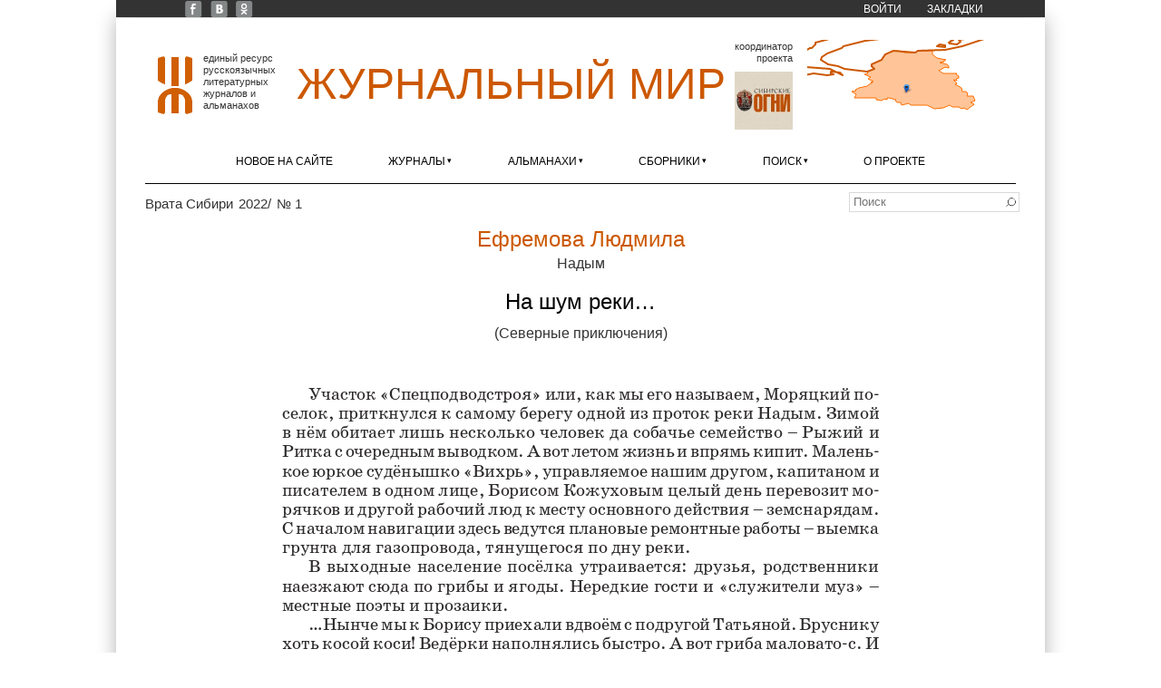

--- FILE ---
content_type: application/javascript; charset=utf-8
request_url: https://xn--80alhdjhdcxhy5hl.xn--p1ai/?callback=jsonpLoadAreaBorders&q=ajax%2Fsmap%2Farea%2Fru%2Fyan.json
body_size: 4043
content:
jsonpLoadAreaBorders({"type":"Polygon","coordinates":[[[65.0024317,66.8676736],[64.5628156,66.80008039999998],[64.5099715,66.7160329],[64.4045299,66.7223012],[64.2510076,66.6461344],[63.9818215,66.6366089],[63.8045517,66.5325055],[63.406245,66.4582156],[63.2371091,66.3089992],[63.28599619999999,66.2297289],[63.107786899999994,66.2471364],[62.8037633,66.0059083],[62.90443559999999,65.9659453],[62.7870868,65.9132815],[62.821349500000004,65.8659017],[62.494463999999994,65.8470923],[62.0089351,65.7214207],[62.26973759999999,65.6270231],[62.3103121,65.5538582],[62.4239559,65.5041994],[62.37583719999999,65.4221716],[62.450310099999996,65.342877],[62.8555822,65.2925237],[62.812801,65.0416706],[62.70127389999999,64.8868646],[62.796397,64.8438386],[62.8081332,64.7500353],[62.6092884,64.6467549],[62.5695104,64.5534822],[62.92419579999999,64.4721516],[63.24015810000001,64.5212767],[63.48290299999999,64.4447807],[63.516303799999996,64.3649862],[63.4129419,64.33458799999998],[63.6104181,64.2712016],[63.898754000000004,64.2871249],[64.0572369,64.3595575],[64.4661308,64.3707269],[64.5858834,64.4327927],[65.1772705,64.4680932],[65.3762514,64.55575459999999],[66.1990996,64.5906861],[66.45556079999999,64.52695079999998],[66.7114157,64.5540749],[66.9776568,64.4892448],[66.9803009,64.4360328],[66.8281689,64.2911458],[66.8666888,64.2031784],[67.18763669999998,64.15892829999999],[67.1742076,64.1360504],[67.2710373,64.1147814],[67.2845946,64.0741534],[67.5284043,64.0887928],[67.78025119999998,64.0241162],[68.4488389,64.2876835],[68.915347,64.2269612],[69.0355183,64.3233329],[68.86152159999999,64.43576949999999],[68.8863389,64.4400989],[69.2467075,64.479041],[69.40720419999998,64.3868339],[69.7249479,64.3959079],[69.8702162,64.3241251],[70.2923037,64.3425143],[70.4492418,64.2492473],[70.662501,64.2390106],[70.7709339,64.1911133],[70.7667965,64.1137123],[70.5589034,64.0152818],[70.685743,63.9434787],[70.9215712,63.70399929999999],[71.4558562,63.6833083],[71.5632307,63.570764999999994],[71.5361581,63.4692785],[71.6454841,63.192751699999995],[72.1274556,63.2962305],[72.6630799,63.281520699999994],[72.8710059,63.3557128],[72.89604679999998,63.396914599999995],[73.051736,63.42640149999999],[73.4951669,63.1892994],[74.2318308,63.172694],[74.5230362,63.036959],[74.9415486,63.0253223],[75.3125513,63.0970703],[75.7711881,63.1163075],[76.26671419999998,63.0131984],[76.3636427,62.957594799999995],[76.7021232,63.0259014],[77.02532259999998,62.97192009999999],[77.1368192,62.81142229999999],[77.8704228,62.575948499999996],[78.0929057,62.46409839999999],[78.3966778,62.558273899999996],[78.7394619,62.6022127],[79.8434403,62.60855680000001],[79.9246488,62.794086099999994],[80.081414,62.815367599999995],[80.57177879999999,63.00030389999999],[80.5888232,63.0676961],[80.66581489999999,63.109960599999994],[80.92194849999998,63.1566356],[81.0262207,63.148153099999995],[81.0527368,63.0557249],[81.1446877,62.9729432],[81.2977733,62.9150316],[81.318996,62.846562799999994],[81.62008129999998,62.78209879999999],[81.743922,62.7044785],[81.839357,62.69607189999999],[82.1742992,62.8073738],[82.32983779999999,62.764266],[82.7410253,62.75145309999999],[82.7589962,62.659954899999995],[83.0303167,62.59391620000001],[83.0502817,62.520392699999995],[83.3227652,62.4583774],[83.8140284,62.56987589999999],[83.94069769999999,62.5006974],[84.00578379999999,62.4093636],[84.2433156,62.37872],[84.3129967,62.2626442],[84.4653241,62.2049809],[84.6981416,62.390519],[84.90190539999999,62.4655389],[84.93457259999998,62.5053752],[84.91975459999999,62.56381749999999],[85.1045394,62.6427333],[85.0820497,62.675498600000005],[85.2276759,62.8060725],[85.3670938,62.87908889999999],[85.5176823,62.9009805],[85.538576,62.9394748],[85.5017644,62.9747056],[85.61105669999999,63.0294072],[85.5084187,63.160326299999994],[85.5931907,63.2962217],[85.7043206,63.35260920000001],[85.4285499,63.3635313],[85.3737567,63.45296950000001],[85.3974654,63.463272999999994],[85.3337037,63.5017039],[85.0883792,63.5311621],[85.0336452,63.5764716],[85.1476445,63.5635561],[85.30000879999999,63.64683289999999],[85.3661551,63.7626334],[85.3653082,63.8485289],[85.48638839999998,63.8742028],[85.4917248,63.91798719999999],[85.9630266,64.0480433],[85.93357479999999,64.1320144],[86.0025192,64.2759963],[85.921623,64.4316463],[85.81120829999999,64.4927165],[85.90575269999998,64.5988179],[85.8271217,64.6688452],[85.83140189999999,64.7714414],[85.5574003,64.8519408],[85.12983639999999,64.7692357],[85.1259063,64.8205032],[84.9448632,64.8364238],[84.9528411,64.8840632],[85.0292836,64.9092076],[84.9095689,64.9528512],[84.4388008,64.9062862],[84.276629,64.935018],[84.3925635,65.05901339999998],[84.3359262,65.0888671],[84.2925312,65.0638049],[84.2988279,65.1146436],[84.3834799,65.20185079999999],[84.5546567,65.2694707],[84.5660686,65.3187305],[84.4889668,65.4018828],[84.5276966,65.4555322],[84.4347667,65.5404694],[84.18486729999998,65.583171],[84.28597,65.622694],[84.29736259999999,65.6750263],[84.15441,65.6941827],[84.0035248,65.7858255],[83.5633949,65.7619789],[83.476514,65.81269909999999],[83.5414431,65.8984532],[83.3152517,65.9858725],[83.27750339999999,66.0385374],[83.3798922,66.12249359999998],[83.5397246,66.1719081],[83.2705331,66.3664709],[83.0806525,66.4493281],[83.0905197,66.5946741],[83.3125048,66.6441035],[83.2978368,66.6657814],[83.14494379999998,66.8302785],[82.1332076,67.2189004],[82.1195747,67.2401517],[82.3615357,67.3171801],[82.288914,67.3489639],[82.3438581,67.3514818],[82.28594799999999,67.36251799999998],[82.2537127,67.4306902],[82.3769458,67.4662128],[82.3527219,67.4850217],[82.40169309999999,67.5041885],[82.3901086,67.5299549],[82.2588163,67.5389504],[82.0300743,67.6436068],[82.1123169,67.6855518],[82.06096659999999,67.6824528],[82.09506919999998,67.71584229999999],[81.8751322,67.7854955],[81.73898859999998,67.8881022],[81.7791608,67.9450541],[82.3564184,67.9382785],[82.3979339,67.9711323],[82.3515663,68.1260709],[82.5522085,68.1670674],[82.5579665,68.2648402],[82.6787223,68.32309919999999],[82.71456019999998,68.3951061],[82.6252296,68.5406549],[82.6331557,68.5970528],[82.8378215,68.64185109999998],[82.870239,68.6844525],[82.7947598,68.7611565],[82.5756817,68.8137309],[82.4992062,68.9654912],[82.3189087,69.0456209],[82.5021068,69.1088223],[82.3871977,69.17430549999999],[81.85173229999998,69.1935428],[81.8052566,69.253679],[81.95895929999999,69.32936249999999],[81.9484983,69.3579341],[81.7216443,69.45409349999998],[81.6475918,69.4178237],[81.6139168,69.3342695],[81.6704124,69.3224805],[81.5753615,69.2668227],[81.4150764,69.2507671],[81.3385039,69.2840397],[80.949757,69.2005762],[80.9064669,69.2317652],[80.9337319,69.2363715],[80.7054065,69.3145687],[80.1135658,69.370035],[79.8306758,69.344743],[79.8521526,69.3636055],[79.78383289999998,69.41648869999999],[79.6169085,69.4565172],[79.64108149999998,69.4657827],[79.59497629999998,69.4827324],[79.5418194,69.597467],[79.45968329999998,69.60451069999999],[79.5080138,69.6248645],[79.4547818,69.6345805],[79.4694012,69.6556698],[79.062402,69.6939969],[79.16314599999998,69.7340049],[78.9950001,69.8066119],[79.0462109,69.824618],[79.0220293,69.8407562],[78.8874915,69.8766886],[78.9164723,69.8847799],[78.9221486,69.8831754],[79.199715,69.9723795],[79.1216268,69.9952675],[79.2255769,70.0083741],[79.2142847,70.0559963],[79.3738238,70.0528881],[79.3262577,70.0842322],[79.34898549999998,70.1528328],[79.5417573,70.1148257],[79.6942524,70.2403108],[79.7770637,70.23284369999999],[79.73179189999999,70.25758869999999],[79.75506729999998,70.2757096],[79.9072513,70.2633327],[80.2209003,70.3935035],[80.2374319,70.4351804],[80.61768029999999,70.4539171],[80.6889303,70.3911913],[80.80761989999999,70.37788039999998],[80.88065179999998,70.4248993],[80.6361068,70.4886503],[80.7359998,70.5185449],[80.72231969999999,70.5458173],[80.8217898,70.6313492],[80.6493945,70.6861031],[80.7135956,70.808403],[80.6387327,70.8330514],[80.5839824,71.0431888],[79.9992958,71.1161378],[79.433874,71.2961421],[79.1752921,71.332855],[79.1612577,71.4045674],[79.3236437,71.4635605],[79.3707047,71.5265568],[79.3124098,71.5853051],[79.9621925,71.60134799999999],[80.1638117,71.6799121],[80.11504269999999,71.6986724],[80.142773,71.7324262],[80.08809189999998,71.7410119],[80.1426143,71.7568013],[80.09465779999998,71.7856434],[80.1206748,71.7929401],[80.0416052,71.8258955],[80.3781472,71.8714539],[80.03955059999998,71.977835],[79.907604,71.9736992],[79.8944221,72.0151422],[79.7295069,72.0490729],[79.0773287,72.05762269999998],[79.0305942,72.0881271],[79.05991709999999,72.0953023],[78.5632115,72.1952008],[78.6388311,72.2104842],[78.6037067,72.22679409999999],[78.6451066,72.2372629],[78.61693249999999,72.2820832],[78.4446214,72.3228365],[78.468503,72.3788109],[78.6583904,72.4718901],[77.7647299,73.0250942],[77.729901,73.63953859999998],[77.06040699999998,73.6069829],[76.28700629999999,73.7137824],[75.45972569999999,73.7051899],[74.95234859999998,73.6007864],[74.3857404,73.3090186],[73.895435,73.2627418],[72.2102809,73.33812439999998],[71.7604671,73.5519292],[71.07157839999999,73.6676996],[70.1375045,73.632677],[69.6184345,73.5476883],[69.376801,73.4641634],[68.728321,72.9926111],[68.6127448,72.8619058],[68.3627546,72.7350668],[67.9295043,71.93483749999999],[67.7142627,71.7593272],[67.03569809999999,71.5205884],[66.45352419999999,71.3987067],[66.1551708,71.1697408],[65.871234,70.8825666],[65.8152894,70.70487],[65.8335591,70.6120525],[65.895116,70.5156726],[66.0605288,70.39189],[66.3210136,70.2856922],[66.3864673,70.1099553],[64.9650442,69.5639192],[65.1318098,69.3386958],[65.0863692,69.26378899999999],[65.01267,69.1930374],[64.8546904,69.1712666],[64.5352505,69.0223326],[64.5371363,68.9737069],[64.6203726,68.9527767],[64.55396109999998,68.91203109999998],[64.5835398,68.8611367],[64.7544108,68.85463539999999],[64.78310489999998,68.8921378],[65.13040099999999,68.8026674],[65.3342178,68.8126041],[65.3988332,68.7926358],[65.3514151,68.73028089999998],[65.46639159999998,68.71099509999999],[65.42123919999999,68.6929156],[65.4348752,68.6485655],[65.6582983,68.5810449],[65.6064941,68.4928558],[65.5106919,68.4573449],[65.2791626,68.2241964],[65.346317,68.1102743],[65.3241907,68.0215593],[65.3520289,67.9560148],[65.4437495,67.9103125],[65.7558075,67.9193122],[65.8981092,67.9609065],[66.0766097,67.93881399999998],[66.1335094,67.9146824],[66.0492376,67.8677958],[66.0742731,67.8522253],[66.0440331,67.8180215],[66.2444079,67.7426536],[66.1509484,67.6491971],[65.9887144,67.6771837],[65.7928656,67.6446021],[65.8320723,67.6077859],[65.7890001,67.5762654],[65.8226873,67.53860089999999],[66.0421412,67.5800704],[66.09248709999999,67.4931256],[65.9956977,67.4038133],[65.7158873,67.3825859],[65.6907161,67.3724391],[65.7437087,67.3461196],[65.6688525,67.2990211],[65.1813657,67.1500234],[65.2220198,67.075717],[65.0950537,67.023128],[65.1406974,66.90920859999999],[65.0024317,66.8676736]]],"center":{"lon":74.00572715,"lat":67.95938165}});